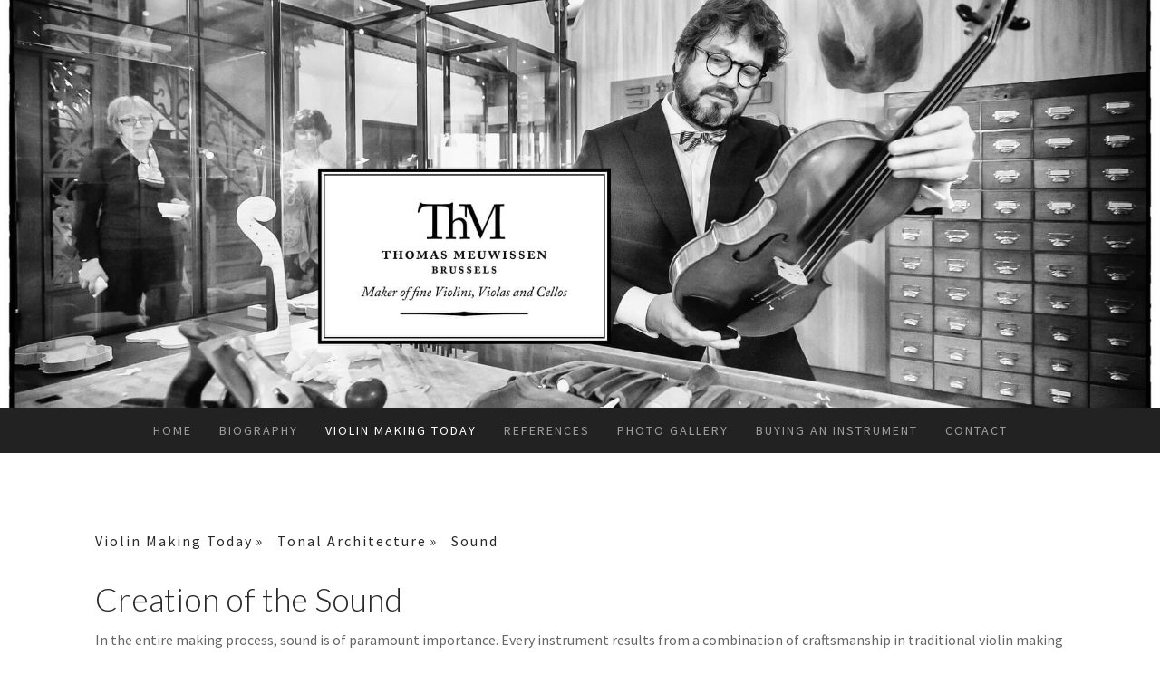

--- FILE ---
content_type: text/html; charset=UTF-8
request_url: https://www.thomasmeuwissen.com/violin-making-today/tonal-architecture/sound/
body_size: 8164
content:
<!DOCTYPE html>
<html lang="en-US"><head>
    <meta charset="utf-8"/>
    <link rel="dns-prefetch preconnect" href="https://u.jimcdn.com/" crossorigin="anonymous"/>
<link rel="dns-prefetch preconnect" href="https://assets.jimstatic.com/" crossorigin="anonymous"/>
<link rel="dns-prefetch preconnect" href="https://image.jimcdn.com" crossorigin="anonymous"/>
<link rel="dns-prefetch preconnect" href="https://fonts.jimstatic.com" crossorigin="anonymous"/>
<meta name="viewport" content="width=device-width, initial-scale=1"/>
<meta http-equiv="X-UA-Compatible" content="IE=edge"/>
<meta name="description" content=""/>
<meta name="robots" content="index, follow, archive"/>
<meta property="st:section" content=""/>
<meta name="generator" content="Jimdo Creator"/>
<meta name="twitter:title" content="Creation of the Sound"/>
<meta name="twitter:description" content="In the entire making process, sound is of paramount importance. Every instrument results from a combination of craftsmanship in traditional violin making and knowledge of the most recent research. Research into the effect of different models, arching and even varnish on the sound, allows to create instruments that meet the musician's every bidding. A string instrument must be the musician's reliable partner. The instrument's resonances need to provide the required acoustic foundations. This to shape its sound according to its voice. Thomas Meuwissen's instruments are renowned for the following: Good projection A direct and focused sound Power and radiance Ease of response Refined tonal quality and tonal colour A wide dynamic range, each dynamic having its own qualities Clear articulation and ease of playing The instruments have a high tonal quality and wide spectrum of timbres that allow for refined nuances and enable the musicians to express themselves and communicate their “music”."/>
<meta name="twitter:card" content="summary_large_image"/>
<meta property="og:url" content="http://www.thomasmeuwissen.com/violin-making-today/tonal-architecture/sound/"/>
<meta property="og:title" content="Creation of the Sound"/>
<meta property="og:description" content="In the entire making process, sound is of paramount importance. Every instrument results from a combination of craftsmanship in traditional violin making and knowledge of the most recent research. Research into the effect of different models, arching and even varnish on the sound, allows to create instruments that meet the musician's every bidding. A string instrument must be the musician's reliable partner. The instrument's resonances need to provide the required acoustic foundations. This to shape its sound according to its voice. Thomas Meuwissen's instruments are renowned for the following: Good projection A direct and focused sound Power and radiance Ease of response Refined tonal quality and tonal colour A wide dynamic range, each dynamic having its own qualities Clear articulation and ease of playing The instruments have a high tonal quality and wide spectrum of timbres that allow for refined nuances and enable the musicians to express themselves and communicate their “music”."/>
<meta property="og:type" content="website"/>
<meta property="og:locale" content="en_US"/>
<meta property="og:site_name" content="Thomas Meuwissen Violins"/>
<meta name="twitter:image" content="https://image.jimcdn.com/cdn-cgi/image//app/cms/storage/image/path/sd09079d4e31e667f/backgroundarea/i60876e8fccaf5e2c/version/1527755975/image.jpg"/>
<meta property="og:image" content="https://image.jimcdn.com/cdn-cgi/image//app/cms/storage/image/path/sd09079d4e31e667f/backgroundarea/i60876e8fccaf5e2c/version/1527755975/image.jpg"/>
<meta property="og:image:width" content="2000"/>
<meta property="og:image:height" content="1500"/>
<meta property="og:image:secure_url" content="https://image.jimcdn.com/cdn-cgi/image//app/cms/storage/image/path/sd09079d4e31e667f/backgroundarea/i60876e8fccaf5e2c/version/1527755975/image.jpg"/><title>Creation of the Sound - Thomas Meuwissen Violins</title>
<link rel="shortcut icon" href="https://u.jimcdn.com/cms/o/sd09079d4e31e667f/img/favicon.png?t=1503435019"/>
    
<link rel="canonical" href="https://www.thomasmeuwissen.com/violin-making-today/tonal-architecture/sound/"/>

        <script src="https://assets.jimstatic.com/ckies.js.7c38a5f4f8d944ade39b.js"></script>

        <script src="https://assets.jimstatic.com/cookieControl.js.b05bf5f4339fa83b8e79.js"></script>
    <script>window.CookieControlSet.setToOff();</script>

    <style>html,body{margin:0}.hidden{display:none}.n{padding:5px}#cc-website-title a {text-decoration: none}.cc-m-image-align-1{text-align:left}.cc-m-image-align-2{text-align:right}.cc-m-image-align-3{text-align:center}</style>

        <link href="https://u.jimcdn.com/cms/o/sd09079d4e31e667f/layout/dm_bde78093a5d571d1b686f5d19c82e240/css/layout.css?t=1550056651" rel="stylesheet" type="text/css" id="jimdo_layout_css"/>
<script>     /* <![CDATA[ */     /*!  loadCss [c]2014 @scottjehl, Filament Group, Inc.  Licensed MIT */     window.loadCSS = window.loadCss = function(e,n,t){var r,l=window.document,a=l.createElement("link");if(n)r=n;else{var i=(l.body||l.getElementsByTagName("head")[0]).childNodes;r=i[i.length-1]}var o=l.styleSheets;a.rel="stylesheet",a.href=e,a.media="only x",r.parentNode.insertBefore(a,n?r:r.nextSibling);var d=function(e){for(var n=a.href,t=o.length;t--;)if(o[t].href===n)return e.call(a);setTimeout(function(){d(e)})};return a.onloadcssdefined=d,d(function(){a.media=t||"all"}),a};     window.onloadCSS = function(n,o){n.onload=function(){n.onload=null,o&&o.call(n)},"isApplicationInstalled"in navigator&&"onloadcssdefined"in n&&n.onloadcssdefined(o)}     /* ]]> */ </script>     <script>
// <![CDATA[
onloadCSS(loadCss('https://assets.jimstatic.com/web.css.cba479cb7ca5b5a1cac2a1ff8a34b9db.css') , function() {
    this.id = 'jimdo_web_css';
});
// ]]>
</script>
<link href="https://assets.jimstatic.com/web.css.cba479cb7ca5b5a1cac2a1ff8a34b9db.css" rel="preload" as="style"/>
<noscript>
<link href="https://assets.jimstatic.com/web.css.cba479cb7ca5b5a1cac2a1ff8a34b9db.css" rel="stylesheet"/>
</noscript>
    <script>
    //<![CDATA[
        var jimdoData = {"isTestserver":false,"isLcJimdoCom":false,"isJimdoHelpCenter":false,"isProtectedPage":false,"cstok":"","cacheJsKey":"7093479d026ccfbb48d2a101aeac5fbd70d2cc12","cacheCssKey":"7093479d026ccfbb48d2a101aeac5fbd70d2cc12","cdnUrl":"https:\/\/assets.jimstatic.com\/","minUrl":"https:\/\/assets.jimstatic.com\/app\/cdn\/min\/file\/","authUrl":"https:\/\/a.jimdo.com\/","webPath":"https:\/\/www.thomasmeuwissen.com\/","appUrl":"https:\/\/a.jimdo.com\/","cmsLanguage":"en_US","isFreePackage":false,"mobile":false,"isDevkitTemplateUsed":true,"isTemplateResponsive":true,"websiteId":"sd09079d4e31e667f","pageId":1481167495,"packageId":2,"shop":{"deliveryTimeTexts":{"1":"Ships within 1-3 days","2":"Ships within 3-5 days","3":"Delivery in 5-8 days"},"checkoutButtonText":"Check out","isReady":false,"currencyFormat":{"pattern":"#,##0.00 \u00a4","convertedPattern":"#,##0.00 $","symbols":{"GROUPING_SEPARATOR":".","DECIMAL_SEPARATOR":",","CURRENCY_SYMBOL":"\u20ac"}},"currencyLocale":"de_DE"},"tr":{"gmap":{"searchNotFound":"The entered address doesn't exist or couldn't be found.","routeNotFound":"The driving directions couldn't be determined. Possible reasons: The starting address is not specific enough or it is too far from the destination address."},"shop":{"checkoutSubmit":{"next":"Next step","wait":"Please wait"},"paypalError":"An error has occurred. Please try again!","cartBar":"Go to Shopping Cart","maintenance":"Sorry, this store is not available at the moment. Please try again later.","addToCartOverlay":{"productInsertedText":"This item was added to your cart.","continueShoppingText":"Continue shopping","reloadPageText":"Refresh"},"notReadyText":"This store has not been completely set up.","numLeftText":"There are not more than {:num} of this item available at this time.","oneLeftText":"There is only one more of this item available."},"common":{"timeout":"Oops, it looks like there's been an error on our end and your last change didn't go through. Please try again in a minute. "},"form":{"badRequest":"An error has occurred! This form could not be submitted. Please try again later."}},"jQuery":"jimdoGen002","isJimdoMobileApp":false,"bgConfig":{"id":82808795,"type":"picture","options":{"fixed":true},"images":[{"id":7710896495,"url":"https:\/\/image.jimcdn.com\/cdn-cgi\/image\/\/app\/cms\/storage\/image\/path\/sd09079d4e31e667f\/backgroundarea\/i60876e8fccaf5e2c\/version\/1527755975\/image.jpg","altText":""}]},"bgFullscreen":null,"responsiveBreakpointLandscape":767,"responsiveBreakpointPortrait":480,"copyableHeadlineLinks":false,"tocGeneration":false,"googlemapsConsoleKey":false,"loggingForAnalytics":false,"loggingForPredefinedPages":false,"isFacebookPixelIdEnabled":true,"userAccountId":"d1bd8e5d-aac1-4a5e-ab9d-a548cd87b637"};
    // ]]>
</script>

     <script> (function(window) { 'use strict'; var regBuff = window.__regModuleBuffer = []; var regModuleBuffer = function() { var args = [].slice.call(arguments); regBuff.push(args); }; if (!window.regModule) { window.regModule = regModuleBuffer; } })(window); </script>
    <script src="https://assets.jimstatic.com/web.js.24f3cfbc36a645673411.js" async="true"></script>
    <script src="https://assets.jimstatic.com/at.js.62588d64be2115a866ce.js"></script>
        <script src="https://api.dmp.jimdo-server.com/designs/376/versions/1.0/assets/js/stickyNav.js" async="true"></script>
        <meta name="google-site-verification" content="TzGUMxipoCZyGovuS_92dUBon_yKLax856N2CwbJiRc"/>
    <script type="text/javascript">
//<![CDATA[

if(window.CookieControl.isCookieAllowed("fb_analytics")) {
    !function(f,b,e,v,n,t,s){if(f.fbq)return;n=f.fbq=function(){n.callMethod?
    n.callMethod.apply(n,arguments):n.queue.push(arguments)};if(!f._fbq)f._fbq=n;
    n.push=n;n.loaded=!0;n.version='2.0';n.agent='pljimdo';n.queue=[];t=b.createElement(e);t.async=!0;
    t.src=v;s=b.getElementsByTagName(e)[0];s.parentNode.insertBefore(t,s)}(window,
    document,'script','https://connect.facebook.net/en_US/fbevents.js');
    fbq('init', '1479926042142145');
    fbq('track', 'PageView');
}

//]]>
</script>
</head>

<body class="body cc-page j-m-gallery-styles j-m-video-styles j-m-hr-styles j-m-header-styles j-m-text-styles j-m-emotionheader-styles j-m-htmlCode-styles j-m-rss-styles j-m-form-styles-disabled j-m-table-styles j-m-textWithImage-styles j-m-downloadDocument-styles j-m-imageSubtitle-styles j-m-flickr-styles j-m-googlemaps-styles j-m-blogSelection-styles-disabled j-m-comment-styles-disabled j-m-jimdo-styles j-m-profile-styles j-m-guestbook-styles j-m-promotion-styles j-m-twitter-styles j-m-hgrid-styles j-m-shoppingcart-styles j-m-catalog-styles j-m-product-styles-disabled j-m-facebook-styles j-m-sharebuttons-styles j-m-formnew-styles-disabled j-m-callToAction-styles j-m-turbo-styles j-m-spacing-styles j-m-googleplus-styles j-m-dummy-styles j-m-search-styles j-m-booking-styles j-m-socialprofiles-styles j-footer-styles cc-pagemode-default cc-content-parent" id="page-1481167495">

<div id="cc-inner" class="cc-content-parent">
  <!-- _main-sass -->
  <input type="checkbox" id="jtpl-navigation__checkbox" class="jtpl-navigation__checkbox"/><div class="jtpl-main cc-content-parent">

    <!-- _header.sass -->
    <div background-area="stripe" background-area-default="" class="jtpl-header">
      <header class="jtpl-header__inner"><div class="jtpl-logo">
          
        </div>
      </header>
</div>
    <!-- END _header.sass -->

    <!-- _navigation.sass -->
    <nav class="jtpl-navigation"><div class="jtpl-navigation__inner navigation-colors navigation-alignment" data-dropdown="true">
        <div data-container="navigation"><div class="j-nav-variant-nested"><ul class="cc-nav-level-0 j-nav-level-0"><li id="cc-nav-view-1479423595" class="jmd-nav__list-item-0"><a href="/" data-link-title="Home">Home</a></li><li id="cc-nav-view-1480454495" class="jmd-nav__list-item-0 j-nav-has-children"><a href="/biography/" data-link-title="Biography">Biography</a><span data-navi-toggle="cc-nav-view-1480454495" class="jmd-nav__toggle-button"></span><ul class="cc-nav-level-1 j-nav-level-1"><li id="cc-nav-view-1481181095" class="jmd-nav__list-item-1"><a href="/biography/awards/" data-link-title="Awards">Awards</a></li><li id="cc-nav-view-1481181395" class="jmd-nav__list-item-1"><a href="/biography/workshop/" data-link-title="Workshop">Workshop</a></li><li id="cc-nav-view-1481210295" class="jmd-nav__list-item-1"><a href="/biography/entente-internationale/" data-link-title="Entente Internationale">Entente Internationale</a></li></ul></li><li id="cc-nav-view-1479488795" class="jmd-nav__list-item-0 j-nav-has-children cc-nav-parent j-nav-parent jmd-nav__item--parent"><a href="/violin-making-today/" data-link-title="Violin Making Today">Violin Making Today</a><span data-navi-toggle="cc-nav-view-1479488795" class="jmd-nav__toggle-button"></span><ul class="cc-nav-level-1 j-nav-level-1"><li id="cc-nav-view-1480411195" class="jmd-nav__list-item-1"><a href="/violin-making-today/tradition-and-innovation/" data-link-title="Tradition and Innovation">Tradition and Innovation</a></li><li id="cc-nav-view-1480411695" class="jmd-nav__list-item-1 j-nav-has-children cc-nav-parent j-nav-parent jmd-nav__item--parent"><a href="/violin-making-today/tonal-architecture/" data-link-title="Tonal Architecture">Tonal Architecture</a><span data-navi-toggle="cc-nav-view-1480411695" class="jmd-nav__toggle-button"></span><ul class="cc-nav-level-2 j-nav-level-2"><li id="cc-nav-view-1481167495" class="jmd-nav__list-item-2 cc-nav-current j-nav-current jmd-nav__item--current"><a href="/violin-making-today/tonal-architecture/sound/" data-link-title="Sound" class="cc-nav-current j-nav-current jmd-nav__link--current">Sound</a></li><li id="cc-nav-view-1481167695" class="jmd-nav__list-item-2"><a href="/violin-making-today/tonal-architecture/set-up/" data-link-title="Set-up">Set-up</a></li><li id="cc-nav-view-1481167995" class="jmd-nav__list-item-2"><a href="/violin-making-today/tonal-architecture/models/" data-link-title="Models">Models</a></li><li id="cc-nav-view-1481168195" class="jmd-nav__list-item-2"><a href="/violin-making-today/tonal-architecture/materials/" data-link-title="Materials">Materials</a></li></ul></li></ul></li><li id="cc-nav-view-1479488895" class="jmd-nav__list-item-0"><a href="/references/" data-link-title="References">References</a></li><li id="cc-nav-view-1479557995" class="jmd-nav__list-item-0"><a href="/photo-gallery/" data-link-title="Photo Gallery">Photo Gallery</a></li><li id="cc-nav-view-1479558095" class="jmd-nav__list-item-0 j-nav-has-children"><a href="/buying-an-instrument/" data-link-title="Buying an Instrument">Buying an Instrument</a><span data-navi-toggle="cc-nav-view-1479558095" class="jmd-nav__toggle-button"></span><ul class="cc-nav-level-1 j-nav-level-1"><li id="cc-nav-view-1481267195" class="jmd-nav__list-item-1"><a href="/buying-an-instrument/follow-up-after-sales-service/" data-link-title="Follow-up: after-sales Service">Follow-up: after-sales Service</a></li></ul></li><li id="cc-nav-view-1487215995" class="jmd-nav__list-item-0"><a href="/contact/" data-link-title="Contact">Contact</a></li></ul></div></div>
      </div>
    </nav><!-- END _navigation.sass --><!-- _mobile-navigation.sass --><div class="jtpl-mobile-topbar navigation-colors navigation-colors--transparency">
      <label for="jtpl-navigation__checkbox" class="jtpl-navigation__label navigation-colors__menu-icon">
        <span class="jtpl-navigation__borders navigation-colors__menu-icon"></span>
      </label>
    </div>
    <div class="jtpl-mobile-navigation">
      <div class="jtpl-mobile-navigation__inner navigation-colors navigation-colors--transparency">
        <div data-container="navigation"><div class="j-nav-variant-nested"><ul class="cc-nav-level-0 j-nav-level-0"><li id="cc-nav-view-1479423595" class="jmd-nav__list-item-0"><a href="/" data-link-title="Home">Home</a></li><li id="cc-nav-view-1480454495" class="jmd-nav__list-item-0 j-nav-has-children"><a href="/biography/" data-link-title="Biography">Biography</a><span data-navi-toggle="cc-nav-view-1480454495" class="jmd-nav__toggle-button"></span><ul class="cc-nav-level-1 j-nav-level-1"><li id="cc-nav-view-1481181095" class="jmd-nav__list-item-1"><a href="/biography/awards/" data-link-title="Awards">Awards</a></li><li id="cc-nav-view-1481181395" class="jmd-nav__list-item-1"><a href="/biography/workshop/" data-link-title="Workshop">Workshop</a></li><li id="cc-nav-view-1481210295" class="jmd-nav__list-item-1"><a href="/biography/entente-internationale/" data-link-title="Entente Internationale">Entente Internationale</a></li></ul></li><li id="cc-nav-view-1479488795" class="jmd-nav__list-item-0 j-nav-has-children cc-nav-parent j-nav-parent jmd-nav__item--parent"><a href="/violin-making-today/" data-link-title="Violin Making Today">Violin Making Today</a><span data-navi-toggle="cc-nav-view-1479488795" class="jmd-nav__toggle-button"></span><ul class="cc-nav-level-1 j-nav-level-1"><li id="cc-nav-view-1480411195" class="jmd-nav__list-item-1"><a href="/violin-making-today/tradition-and-innovation/" data-link-title="Tradition and Innovation">Tradition and Innovation</a></li><li id="cc-nav-view-1480411695" class="jmd-nav__list-item-1 j-nav-has-children cc-nav-parent j-nav-parent jmd-nav__item--parent"><a href="/violin-making-today/tonal-architecture/" data-link-title="Tonal Architecture">Tonal Architecture</a><span data-navi-toggle="cc-nav-view-1480411695" class="jmd-nav__toggle-button"></span><ul class="cc-nav-level-2 j-nav-level-2"><li id="cc-nav-view-1481167495" class="jmd-nav__list-item-2 cc-nav-current j-nav-current jmd-nav__item--current"><a href="/violin-making-today/tonal-architecture/sound/" data-link-title="Sound" class="cc-nav-current j-nav-current jmd-nav__link--current">Sound</a></li><li id="cc-nav-view-1481167695" class="jmd-nav__list-item-2"><a href="/violin-making-today/tonal-architecture/set-up/" data-link-title="Set-up">Set-up</a></li><li id="cc-nav-view-1481167995" class="jmd-nav__list-item-2"><a href="/violin-making-today/tonal-architecture/models/" data-link-title="Models">Models</a></li><li id="cc-nav-view-1481168195" class="jmd-nav__list-item-2"><a href="/violin-making-today/tonal-architecture/materials/" data-link-title="Materials">Materials</a></li></ul></li></ul></li><li id="cc-nav-view-1479488895" class="jmd-nav__list-item-0"><a href="/references/" data-link-title="References">References</a></li><li id="cc-nav-view-1479557995" class="jmd-nav__list-item-0"><a href="/photo-gallery/" data-link-title="Photo Gallery">Photo Gallery</a></li><li id="cc-nav-view-1479558095" class="jmd-nav__list-item-0 j-nav-has-children"><a href="/buying-an-instrument/" data-link-title="Buying an Instrument">Buying an Instrument</a><span data-navi-toggle="cc-nav-view-1479558095" class="jmd-nav__toggle-button"></span><ul class="cc-nav-level-1 j-nav-level-1"><li id="cc-nav-view-1481267195" class="jmd-nav__list-item-1"><a href="/buying-an-instrument/follow-up-after-sales-service/" data-link-title="Follow-up: after-sales Service">Follow-up: after-sales Service</a></li></ul></li><li id="cc-nav-view-1487215995" class="jmd-nav__list-item-0"><a href="/contact/" data-link-title="Contact">Contact</a></li></ul></div></div>
      </div>
    </div>
    <!-- END _mobile-navigation.sass -->

    <!-- _cart.sass -->
    <div class="jtpl-cart">
      
    </div>
    <!-- _cart.sass -->

    <!-- _content.sass -->
    <div class="jtpl-content content-options cc-content-parent">
      <div class="jtpl-content__inner cc-content-parent">
        <div class="jtpl-breadcrumbs breadcrumb-options">
          <div data-container="navigation"><div class="j-nav-variant-breadcrumb"><ol itemscope="true" itemtype="http://schema.org/BreadcrumbList"><li itemscope="true" itemprop="itemListElement" itemtype="http://schema.org/ListItem"><a href="/violin-making-today/" data-link-title="Violin Making Today" itemprop="item"><span itemprop="name">Violin Making Today</span></a><meta itemprop="position" content="1"/></li><li itemscope="true" itemprop="itemListElement" itemtype="http://schema.org/ListItem"><a href="/violin-making-today/tonal-architecture/" data-link-title="Tonal Architecture" itemprop="item"><span itemprop="name">Tonal Architecture</span></a><meta itemprop="position" content="2"/></li><li itemscope="true" itemprop="itemListElement" itemtype="http://schema.org/ListItem" class="cc-nav-current j-nav-current"><a href="/violin-making-today/tonal-architecture/sound/" data-link-title="Sound" itemprop="item" class="cc-nav-current j-nav-current"><span itemprop="name">Sound</span></a><meta itemprop="position" content="3"/></li></ol></div></div>
        </div>
        <div id="content_area" data-container="content"><div id="content_start"></div>
        
        <div id="cc-matrix-1812260795"><div id="cc-m-7367694595" class="j-module n j-header "><h2 class="" id="cc-m-header-7367694595">Creation of the Sound</h2></div><div id="cc-m-7367665195" class="j-module n j-text "><div class="page" title="Page 3">
    <div class="layoutArea">
        <div class="column">
            <p>
                <span>In the entire making process, sound is of paramount importance. Every instrument results from a combination of craftsmanship in traditional violin making and knowledge of the
                most recent research.<br/>
                Research into the effect of different models, arching and even varnish on the sound, allows to</span> <span>create instruments that meet the musician's every
                bidding</span><span>. </span><span>A string instrument must be the musician's reliable partner. The instrument's resonances need to provide the required acoustic foundations.
                This to shape its sound according to its voice.</span>
            </p>

            <p>
                 
            </p>

            <p>
                Thomas Meuwissen's instruments are renowned for the following:
            </p>

            <ul>
                <li>
                    <span>Good projection</span>
                </li>

                <li>
                    <span>A direct and focused sound</span>
                </li>

                <li>
                    <span>Power and radiance</span>
                </li>

                <li>
                    <span>Ease of response</span>
                </li>

                <li>
                    <span>Refined tonal quality and tonal colour</span>
                </li>

                <li>
                    <span>A wide dynamic range, each dynamic having its own qualities</span>
                </li>

                <li>
                    <span>Clear articulation and</span> ease of playing
                </li>
            </ul>

            <p>
                <span> </span><span>The instruments have a high tonal quality and wide spectrum of timbres that allow for refined nuances and</span> <span>enable the musicians to express
                themselves and communicate their “music”</span><span>. </span>
            </p>
        </div>
    </div>
</div>

<p>
     
</p></div></div>
        
        </div>
      </div>
    </div>
    <!-- END _content.sass -->

    <!-- _section-aside.sass -->
    <footer class="jtpl-section-aside sidebar-options"><div class="jtpl-section-aside__inner">
        <div data-container="sidebar"><div id="cc-matrix-1809870695"><div id="cc-m-10230548495" class="j-module n j-hgrid ">    <div class="cc-m-hgrid-column" style="width: 49%;">
        <div id="cc-matrix-2728147795"><div id="cc-m-11832355295" class="j-module n j-facebook ">        <div class="j-search-results">
            <button class="fb-placeholder-button j-fb-placeholder-button"><span class="like-icon"></span>Connect to Facebook</button>
            <div class="fb-like" data-href="https://www.thomasmeuwissen.com/violin-making-today/tonal-architecture/sound/" data-layout="standard" data-action="like" data-show-faces="true" data-share="false"></div>
        </div><script>// <![CDATA[

    window.regModule("module_facebook", []);
// ]]>
</script></div></div>    </div>
            <div class="cc-m-hgrid-separator" data-display="cms-only"><div></div></div>
        <div class="cc-m-hgrid-column last" style="width: 49%;">
        <div id="cc-matrix-2728147895"></div>    </div>
    
<div class="cc-m-hgrid-overlay" data-display="cms-only"></div>

<br class="cc-clear"/>

</div><div id="cc-m-10230519795" class="j-module n j-hgrid ">    <div class="cc-m-hgrid-column" style="width: 49%;">
        <div id="cc-matrix-2728140495"></div>    </div>
            <div class="cc-m-hgrid-separator" data-display="cms-only"><div></div></div>
        <div class="cc-m-hgrid-column last" style="width: 49%;">
        <div id="cc-matrix-2728140595"></div>    </div>
    
<div class="cc-m-hgrid-overlay" data-display="cms-only"></div>

<br class="cc-clear"/>

</div><div id="cc-m-10230544395" class="j-module n j-hgrid ">    <div class="cc-m-hgrid-column" style="width: 49%;">
        <div id="cc-matrix-2728146495"></div>    </div>
            <div class="cc-m-hgrid-separator" data-display="cms-only"><div></div></div>
        <div class="cc-m-hgrid-column last" style="width: 49%;">
        <div id="cc-matrix-2728146595"></div>    </div>
    
<div class="cc-m-hgrid-overlay" data-display="cms-only"></div>

<br class="cc-clear"/>

</div><div id="cc-m-10211895595" class="j-module n j-imageSubtitle "><figure class="cc-imagewrapper cc-m-image-align-3">
<img srcset="https://image.jimcdn.com/cdn-cgi/image/width=320%2Cheight=10000%2Cfit=contain%2Cformat=jpg%2C/app/cms/storage/image/path/sd09079d4e31e667f/image/i3d9abfd09fe6bde6/version/1527755775/image.jpg 320w, https://image.jimcdn.com/cdn-cgi/image/width=640%2Cheight=10000%2Cfit=contain%2Cformat=jpg%2C/app/cms/storage/image/path/sd09079d4e31e667f/image/i3d9abfd09fe6bde6/version/1527755775/image.jpg 640w, https://image.jimcdn.com/cdn-cgi/image//app/cms/storage/image/path/sd09079d4e31e667f/image/i3d9abfd09fe6bde6/version/1527755775/image.jpg 830w" sizes="(min-width: 830px) 830px, 100vw" id="cc-m-imagesubtitle-image-10211895595" src="https://image.jimcdn.com/cdn-cgi/image//app/cms/storage/image/path/sd09079d4e31e667f/image/i3d9abfd09fe6bde6/version/1527755775/image.jpg" alt="" class="" data-src-width="830" data-src-height="250" data-src="https://image.jimcdn.com/cdn-cgi/image//app/cms/storage/image/path/sd09079d4e31e667f/image/i3d9abfd09fe6bde6/version/1527755775/image.jpg" data-image-id="7136110795"/>    

</figure>

<div class="cc-clear"></div>
<script id="cc-m-reg-10211895595">// <![CDATA[

    window.regModule("module_imageSubtitle", {"data":{"imageExists":true,"hyperlink":"","hyperlink_target":"","hyperlinkAsString":"","pinterest":"0","id":10211895595,"widthEqualsContent":"0","resizeWidth":830,"resizeHeight":250},"id":10211895595});
// ]]>
</script></div></div></div>
      </div>
      <div class="jtpl-footer footer-options"><div id="contentfooter" data-container="footer">

    
    <div class="j-meta-links">
        <a href="//www.thomasmeuwissen.com/j/privacy">Privacy Policy</a> | <a href="/sitemap/">Sitemap</a>    </div>

    <div class="j-admin-links">
            
    <span class="loggedout">
        <a rel="nofollow" id="login" href="/login">Log in</a>
    </span>

<span class="loggedin">
    <a rel="nofollow" id="logout" target="_top" href="https://cms.e.jimdo.com/app/cms/logout.php">
        Log out    </a>
    |
    <a rel="nofollow" id="edit" target="_top" href="https://a.jimdo.com/app/auth/signin/jumpcms/?page=1481167495">Edit</a>
</span>
        </div>

    
</div>
</div>
    </footer><!-- END _section-aside.sass -->
</div>
  <!-- END _main-sass -->
  </div>    <script type="text/javascript">
//<![CDATA[
var _gaq = [];

_gaq.push(['_gat._anonymizeIp']);

if (window.CookieControl.isCookieAllowed("ga")) {
    _gaq.push(['a._setAccount', 'UA-120148924-1'],
        ['a._trackPageview']
        );

    (function() {
        var ga = document.createElement('script');
        ga.type = 'text/javascript';
        ga.async = true;
        ga.src = 'https://www.google-analytics.com/ga.js';

        var s = document.getElementsByTagName('script')[0];
        s.parentNode.insertBefore(ga, s);
    })();
}
addAutomatedTracking('creator.website', track_anon);
//]]>
</script>
    
<div id="loginbox" class="hidden">

    <div id="loginbox-header">

    <a class="cc-close" title="Close this element" href="#">Close</a>

    <div class="c"></div>

</div>

<div id="loginbox-content">

        <div id="resendpw"></div>

        <div id="loginboxOuter"></div>
    </div>
</div>
<div id="loginbox-darklayer" class="hidden"></div>
<script>// <![CDATA[

    window.regModule("web_login", {"url":"https:\/\/www.thomasmeuwissen.com\/","pageId":1481167495});
// ]]>
</script>




</body>
</html>
